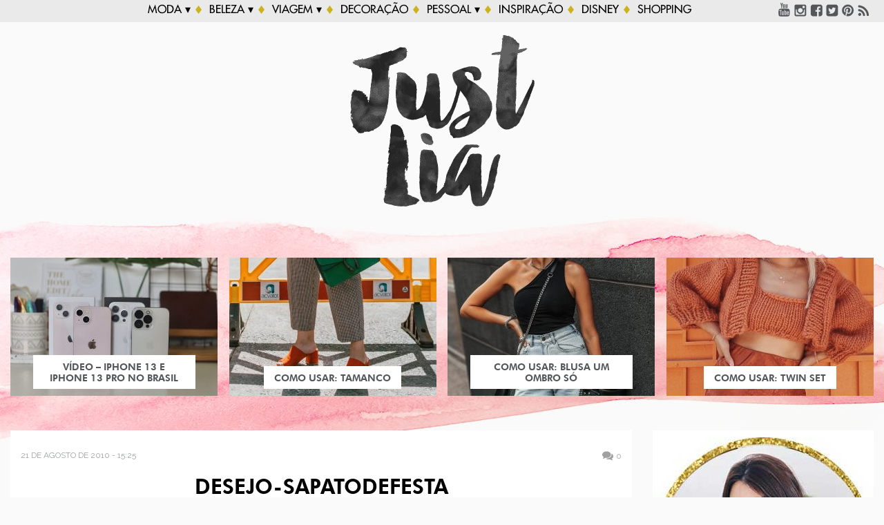

--- FILE ---
content_type: text/html; charset=UTF-8
request_url: https://www.justlia.com.br/2010/08/desejo-do-dia-sapatos-de-festa/desejo-sapatodefesta/
body_size: 13111
content:
<!DOCTYPE html><html lang="pt-br"><head><link data-optimized="2" rel="stylesheet" href="https://www.justlia.com.br/wp-content/litespeed/css/c24c1190cd4985efddb55bfe73c58db5.css?ver=540a2" /><meta http-equiv="Content-Type" content="text/html; charset=UTF-8" /><meta name="viewport" content="width=device-width" /><link rel="alternate" type="application/rss+xml" title="RSS 2.0" href="https://www.justlia.com.br/feed/" /><link rel="alternate" type="text/xml" title="RSS .92" href="https://www.justlia.com.br/feed/rss/" /><link rel="alternate" type="application/atom+xml" title="Atom 0.3" href="https://www.justlia.com.br/feed/atom/" /><link rel="pingback" href="https://www.justlia.com.br/xmlrpc.php" /><link rel="shortcut icon" type="image/x-icon" href="https://www.justlia.com.br/wp-content/themes/plicplac/favicon.ico" /><meta name='robots' content='index, follow, max-image-preview:large, max-snippet:-1, max-video-preview:-1' /><title>desejo-sapatodefesta - Just Lia | Por Lia Camargo</title><link rel="canonical" href="https://www.justlia.com.br/2010/08/desejo-do-dia-sapatos-de-festa/desejo-sapatodefesta/" /><meta property="og:locale" content="pt_BR" /><meta property="og:type" content="article" /><meta property="og:title" content="desejo-sapatodefesta - Just Lia | Por Lia Camargo" /><meta property="og:url" content="https://www.justlia.com.br/2010/08/desejo-do-dia-sapatos-de-festa/desejo-sapatodefesta/" /><meta property="og:site_name" content="Just Lia | Por Lia Camargo" /><meta property="og:image" content="https://www.justlia.com.br/2010/08/desejo-do-dia-sapatos-de-festa/desejo-sapatodefesta" /><meta property="og:image:width" content="600" /><meta property="og:image:height" content="450" /><meta property="og:image:type" content="image/jpeg" /> <script type="application/ld+json" class="yoast-schema-graph">{"@context":"https://schema.org","@graph":[{"@type":"WebPage","@id":"https://www.justlia.com.br/2010/08/desejo-do-dia-sapatos-de-festa/desejo-sapatodefesta/","url":"https://www.justlia.com.br/2010/08/desejo-do-dia-sapatos-de-festa/desejo-sapatodefesta/","name":"desejo-sapatodefesta - Just Lia | Por Lia Camargo","isPartOf":{"@id":"https://www.justlia.com.br/#website"},"primaryImageOfPage":{"@id":"https://www.justlia.com.br/2010/08/desejo-do-dia-sapatos-de-festa/desejo-sapatodefesta/#primaryimage"},"image":{"@id":"https://www.justlia.com.br/2010/08/desejo-do-dia-sapatos-de-festa/desejo-sapatodefesta/#primaryimage"},"thumbnailUrl":"https://www.justlia.com.br/wp-content/uploads/2010/08/desejo-sapatodefesta.jpg","datePublished":"2010-08-21T18:25:04+00:00","breadcrumb":{"@id":"https://www.justlia.com.br/2010/08/desejo-do-dia-sapatos-de-festa/desejo-sapatodefesta/#breadcrumb"},"inLanguage":"pt-BR","potentialAction":[{"@type":"ReadAction","target":["https://www.justlia.com.br/2010/08/desejo-do-dia-sapatos-de-festa/desejo-sapatodefesta/"]}]},{"@type":"ImageObject","inLanguage":"pt-BR","@id":"https://www.justlia.com.br/2010/08/desejo-do-dia-sapatos-de-festa/desejo-sapatodefesta/#primaryimage","url":"https://www.justlia.com.br/wp-content/uploads/2010/08/desejo-sapatodefesta.jpg","contentUrl":"https://www.justlia.com.br/wp-content/uploads/2010/08/desejo-sapatodefesta.jpg","width":"600","height":"450"},{"@type":"BreadcrumbList","@id":"https://www.justlia.com.br/2010/08/desejo-do-dia-sapatos-de-festa/desejo-sapatodefesta/#breadcrumb","itemListElement":[{"@type":"ListItem","position":1,"name":"Home","item":"https://www.justlia.com.br/"},{"@type":"ListItem","position":2,"name":"Desejo do dia: Sapatos de festa","item":"https://www.justlia.com.br/2010/08/desejo-do-dia-sapatos-de-festa/"},{"@type":"ListItem","position":3,"name":"desejo-sapatodefesta"}]},{"@type":"WebSite","@id":"https://www.justlia.com.br/#website","url":"https://www.justlia.com.br/","name":"Just Lia | Por Lia Camargo","description":"Dicas de moda, maquiagem, viagens, maternidade, celebridades, pets e estilo de vida.","publisher":{"@id":"https://www.justlia.com.br/#/schema/person/d6b3887b4808c8c9f679ca5b62769e47"},"potentialAction":[{"@type":"SearchAction","target":{"@type":"EntryPoint","urlTemplate":"https://www.justlia.com.br/?s={search_term_string}"},"query-input":{"@type":"PropertyValueSpecification","valueRequired":true,"valueName":"search_term_string"}}],"inLanguage":"pt-BR"},{"@type":["Person","Organization"],"@id":"https://www.justlia.com.br/#/schema/person/d6b3887b4808c8c9f679ca5b62769e47","name":"Lia","image":{"@type":"ImageObject","inLanguage":"pt-BR","@id":"https://www.justlia.com.br/#/schema/person/image/","url":"https://www.justlia.com.br/wp-content/uploads/2010/08/desejo-sapatodefesta.jpg","contentUrl":"https://www.justlia.com.br/wp-content/uploads/2010/08/desejo-sapatodefesta.jpg","width":"600","height":"450","caption":"Lia"},"logo":{"@id":"https://www.justlia.com.br/#/schema/person/image/"},"sameAs":["https://www.justlia.com.br"]}]}</script> <link rel="alternate" type="application/rss+xml" title="Feed de comentários para Just Lia | Por Lia Camargo &raquo; desejo-sapatodefesta" href="https://www.justlia.com.br/2010/08/desejo-do-dia-sapatos-de-festa/desejo-sapatodefesta/feed/" /> <script type="text/javascript" src="https://www.justlia.com.br/wp-includes/js/jquery/jquery.min.js" id="jquery-core-js"></script> <link rel="https://api.w.org/" href="https://www.justlia.com.br/wp-json/" /><link rel="alternate" title="JSON" type="application/json" href="https://www.justlia.com.br/wp-json/wp/v2/media/24782" /><link rel="EditURI" type="application/rsd+xml" title="RSD" href="https://www.justlia.com.br/xmlrpc.php?rsd" /><meta name="generator" content="WordPress 6.8.3" /><link rel='shortlink' href='https://www.justlia.com.br/?p=24782' /><link rel="alternate" title="oEmbed (JSON)" type="application/json+oembed" href="https://www.justlia.com.br/wp-json/oembed/1.0/embed?url=https%3A%2F%2Fwww.justlia.com.br%2F2010%2F08%2Fdesejo-do-dia-sapatos-de-festa%2Fdesejo-sapatodefesta%2F" /><link rel="alternate" title="oEmbed (XML)" type="text/xml+oembed" href="https://www.justlia.com.br/wp-json/oembed/1.0/embed?url=https%3A%2F%2Fwww.justlia.com.br%2F2010%2F08%2Fdesejo-do-dia-sapatos-de-festa%2Fdesejo-sapatodefesta%2F&#038;format=xml" /><meta name="onesignal" content="wordpress-plugin"/><meta property="fb:pages" content="354109742766" /> <script async src="https://www.googletagmanager.com/gtag/js?id=G-YGB1Z0H88V"></script> <script>window.dataLayer = window.dataLayer || [];
  function gtag(){dataLayer.push(arguments);}
  gtag('js', new Date());

  gtag('config', 'G-YGB1Z0H88V');</script> </head><body data-rsssl=1 class="attachment wp-singular attachment-template-default single single-attachment postid-24782 attachmentid-24782 attachment-jpeg wp-theme-plicplac attachment-desejo-sapatodefesta"><noscript><img src="https://d5nxst8fruw4z.cloudfront.net/atrk.gif?account=TZcxk1agMW00Ml" style="display:none" height="1" width="1" alt="" /></noscript> <script>(function(i,s,o,g,r,a,m){i['GoogleAnalyticsObject']=r;i[r]=i[r]||function(){
  (i[r].q=i[r].q||[]).push(arguments)},i[r].l=1*new Date();a=s.createElement(o),
  m=s.getElementsByTagName(o)[0];a.async=1;a.src=g;m.parentNode.insertBefore(a,m)
  })(window,document,'script','//www.google-analytics.com/analytics.js','ga');

  ga('create', 'UA-351624-5', 'auto');
  ga('send', 'pageview');</script> <div id="fb-root"></div><div id="menu"><div id="menu-conteudo"><div id="menu-botao">Menu</div>
<a id="menu-logo" href="https://www.justlia.com.br/">Just Lia</a><ul id="menu-itens"><li id="menu-item-130581" class="menu-item menu-item-type-taxonomy menu-item-object-category menu-item-has-children menu-item-130581"><a href="https://www.justlia.com.br/Geral/estilo/">Moda ▾</a><ul class="sub-menu"><li id="menu-item-138663" class="menu-item menu-item-type-taxonomy menu-item-object-post_tag menu-item-138663"><a href="https://www.justlia.com.br/tag/look-do-dia/">look do dia</a></li><li id="menu-item-130725" class="menu-item menu-item-type-custom menu-item-object-custom menu-item-130725"><a href="https://www.justlia.com.br/como-usar/">como usar</a></li><li id="menu-item-141458" class="menu-item menu-item-type-custom menu-item-object-custom menu-item-141458"><a href="https://www.justlia.com.br/estilo/">estilo das famosas</a></li><li id="menu-item-144022" class="menu-item menu-item-type-taxonomy menu-item-object-post_tag menu-item-144022"><a href="https://www.justlia.com.br/tag/4-jeitos-de-usar/">4 jeitos de usar</a></li></ul></li><li id="menu-item-130577" class="menu-item menu-item-type-taxonomy menu-item-object-category menu-item-has-children menu-item-130577"><a href="https://www.justlia.com.br/Geral/beleza/">Beleza ▾</a><ul class="sub-menu"><li id="menu-item-138659" class="menu-item menu-item-type-taxonomy menu-item-object-post_tag menu-item-138659"><a href="https://www.justlia.com.br/tag/maquiagem/">maquiagem</a></li><li id="menu-item-138658" class="menu-item menu-item-type-taxonomy menu-item-object-post_tag menu-item-138658"><a href="https://www.justlia.com.br/tag/cabelo/">cabelo</a></li><li id="menu-item-138662" class="menu-item menu-item-type-taxonomy menu-item-object-post_tag menu-item-138662"><a href="https://www.justlia.com.br/tag/pele/">pele</a></li><li id="menu-item-145484" class="menu-item menu-item-type-taxonomy menu-item-object-post_tag menu-item-145484"><a href="https://www.justlia.com.br/tag/perfume/">perfume</a></li></ul></li><li id="menu-item-132865" class="menu-item menu-item-type-custom menu-item-object-custom menu-item-has-children menu-item-132865"><a href="https://www.justlia.com.br/tag/viagem/">Viagem ▾</a><ul class="sub-menu"><li id="menu-item-138669" class="menu-item menu-item-type-taxonomy menu-item-object-post_tag menu-item-138669"><a href="https://www.justlia.com.br/tag/sao-paulo/">são paulo</a></li><li id="menu-item-138670" class="menu-item menu-item-type-taxonomy menu-item-object-post_tag menu-item-138670"><a href="https://www.justlia.com.br/tag/estados-unidos/">estados unidos</a></li><li id="menu-item-138710" class="menu-item menu-item-type-taxonomy menu-item-object-post_tag menu-item-138710"><a href="https://www.justlia.com.br/tag/europa/">europa</a></li><li id="menu-item-138671" class="menu-item menu-item-type-taxonomy menu-item-object-post_tag menu-item-138671"><a href="https://www.justlia.com.br/tag/japao/">japão</a></li><li id="menu-item-152718" class="menu-item menu-item-type-taxonomy menu-item-object-post_tag menu-item-152718"><a href="https://www.justlia.com.br/tag/oriente-medio/">oriente médio</a></li><li id="menu-item-138817" class="menu-item menu-item-type-taxonomy menu-item-object-post_tag menu-item-138817"><a href="https://www.justlia.com.br/tag/mexico/">méxico</a></li><li id="menu-item-138757" class="menu-item menu-item-type-custom menu-item-object-custom menu-item-138757"><a href="https://www.justlia.com.br/tag/brasil+viagem/">brasil</a></li></ul></li><li id="menu-item-72652" class="menu-item menu-item-type-custom menu-item-object-custom menu-item-72652"><a href="https://www.justlia.com.br/tag/decoracao/">Decoração</a></li><li id="menu-item-138668" class="menu-item menu-item-type-taxonomy menu-item-object-category menu-item-has-children menu-item-138668"><a href="https://www.justlia.com.br/Geral/pessoal/">Pessoal ▾</a><ul class="sub-menu"><li id="menu-item-130579" class="menu-item menu-item-type-taxonomy menu-item-object-post_tag menu-item-130579"><a href="https://www.justlia.com.br/tag/gravidez/">Gravidez</a></li><li id="menu-item-138665" class="menu-item menu-item-type-taxonomy menu-item-object-post_tag menu-item-138665"><a href="https://www.justlia.com.br/tag/maternidade/">Maternidade</a></li><li id="menu-item-142102" class="menu-item menu-item-type-taxonomy menu-item-object-post_tag menu-item-142102"><a href="https://www.justlia.com.br/tag/receita/">Receitas</a></li></ul></li><li id="menu-item-138666" class="menu-item menu-item-type-taxonomy menu-item-object-post_tag menu-item-138666"><a href="https://www.justlia.com.br/tag/inspiracao/">inspiração</a></li><li id="menu-item-138667" class="menu-item menu-item-type-taxonomy menu-item-object-post_tag menu-item-138667"><a href="https://www.justlia.com.br/tag/disney/">Disney</a></li><li id="menu-item-154639" class="menu-item menu-item-type-custom menu-item-object-custom menu-item-154639"><a href="https://www.amazon.com.br/shop/liacamargo">Shopping</a></li></ul><ul id="menu-redes"><li><a id="menu-redes-youtube" href="https://www.youtube.com/user/justliatv?sub_confirmation=1" target="_blank">YouTube</a></li><li><a id="menu-redes-instagram" href="http://instagram.com/liacamargo/" target="_blank">Instagram</a></li><li><a id="menu-redes-facebook" href="https://www.facebook.com/justlia.com.br/" target="_blank">Facebook</a></li><li><a id="menu-redes-twitter" href="http://twitter.com/liacamargo/" target="_blank">Twitter</a></li><li><a id="menu-redes-pinterest" href="https://br.pinterest.com/liacamargo/" target="_blank">Pinterest</a></li><li><a id="menu-redes-rss" href="http://feeds.feedburner.com/justlia/" target="_blank">RSS</a></li></ul></div></div><div id="header"><div id="header-logo"><h1><a href="https://www.justlia.com.br/"><img data-lazyloaded="1" src="[data-uri]" data-src="https://www.justlia.com.br/wp-content/themes/plicplac/imagens/logo.png" /><noscript><img src="https://www.justlia.com.br/wp-content/themes/plicplac/imagens/logo.png" /></noscript></a></h1></div></div><div id="destaque"><div id="destaque-itens"><div class="destaque-item"><a class="destaque-item-ancora" href="https://www.justlia.com.br/2021/11/video-iphone-13-e-iphone-13-pro-no-brasil/"><div class="destaque-item-imagem"><img data-lazyloaded="1" src="[data-uri]" data-src="https://www.justlia.com.br/wp-content/uploads/2021/11/7EEE3BDD-9C58-4802-B827-B0FFFD3C346C-300x200.jpeg" width="300" height="200" alt="Vídeo &#8211; iPhone 13 e iPhone 13 Pro no Brasil" /><noscript><img src="https://www.justlia.com.br/wp-content/uploads/2021/11/7EEE3BDD-9C58-4802-B827-B0FFFD3C346C-300x200.jpeg" width="300" height="200" alt="Vídeo &#8211; iPhone 13 e iPhone 13 Pro no Brasil" /></noscript></div><div class="destaque-item-info"><div class="destaque-item-titulo"><span>Vídeo &#8211; iPhone 13 e iPhone 13 Pro no Brasil</span></div></div></a></div><div class="destaque-item"><a class="destaque-item-ancora" href="https://www.justlia.com.br/2021/11/como-usar-tamanco/"><div class="destaque-item-imagem"><img data-lazyloaded="1" src="[data-uri]" data-src="https://www.justlia.com.br/wp-content/uploads/2021/10/como-usar-tamanco-0-300x200.jpg" width="300" height="200" alt="Como usar: Tamanco" /><noscript><img src="https://www.justlia.com.br/wp-content/uploads/2021/10/como-usar-tamanco-0-300x200.jpg" width="300" height="200" alt="Como usar: Tamanco" /></noscript></div><div class="destaque-item-info"><div class="destaque-item-titulo"><span>Como usar: Tamanco</span></div></div></a></div><div class="destaque-item"><a class="destaque-item-ancora" href="https://www.justlia.com.br/2021/10/como-usar-blusa-um-ombro-so/"><div class="destaque-item-imagem"><img data-lazyloaded="1" src="[data-uri]" data-src="https://www.justlia.com.br/wp-content/uploads/2021/10/como-usar-blusa-um-ombro-so-0-300x200.jpg" width="300" height="200" alt="Como usar: Blusa um ombro só" /><noscript><img src="https://www.justlia.com.br/wp-content/uploads/2021/10/como-usar-blusa-um-ombro-so-0-300x200.jpg" width="300" height="200" alt="Como usar: Blusa um ombro só" /></noscript></div><div class="destaque-item-info"><div class="destaque-item-titulo"><span>Como usar: Blusa um ombro só</span></div></div></a></div><div class="destaque-item"><a class="destaque-item-ancora" href="https://www.justlia.com.br/2021/10/como-usar-twin-set/"><div class="destaque-item-imagem"><img data-lazyloaded="1" src="[data-uri]" data-src="https://www.justlia.com.br/wp-content/uploads/2021/09/como-usar-twin-set-0-300x200.jpg" width="300" height="200" alt="Como usar: Twin set" /><noscript><img src="https://www.justlia.com.br/wp-content/uploads/2021/09/como-usar-twin-set-0-300x200.jpg" width="300" height="200" alt="Como usar: Twin set" /></noscript></div><div class="destaque-item-info"><div class="destaque-item-titulo"><span>Como usar: Twin set</span></div></div></a></div></div></div><div id="pagina"><div id="pagina-conteudo"><div id="pagina-breadcrumbs"><span><span><a href="https://www.justlia.com.br/">Home</a></span> » <span><a href="https://www.justlia.com.br/2010/08/desejo-do-dia-sapatos-de-festa/">Desejo do dia: Sapatos de festa</a></span> » <span class="breadcrumb_last" aria-current="page">desejo-sapatodefesta</span></span></div><div id="conteudo"><div id="conteudo-post-geral_24782" class="conteudo-post-geral"><div class="conteudo-post"><div class="conteudo-post-topo"><div class="conteudo-post-data">21 de agosto de 2010 - 15:25</div><div class="conteudo-post-comente"><a href="https://www.justlia.com.br/2010/08/desejo-do-dia-sapatos-de-festa/desejo-sapatodefesta/#respond">0</a></div></div><div class="conteudo-post-categoria"></div><div class="conteudo-post-titulo"><h1><a href="https://www.justlia.com.br/2010/08/desejo-do-dia-sapatos-de-festa/desejo-sapatodefesta/" rel="bookmark" title="desejo-sapatodefesta">desejo-sapatodefesta</a></h1></div><div class="conteudo-post-texto"><input class="jpibfi" type="hidden"><p class="attachment"><a href='https://www.justlia.com.br/wp-content/uploads/2010/08/desejo-sapatodefesta.jpg'><img data-lazyloaded="1" src="[data-uri]" decoding="async" width="300" height="225" data-src="https://www.justlia.com.br/wp-content/uploads/2010/08/desejo-sapatodefesta-300x225.jpg" class="attachment-medium size-medium" alt="" data-srcset="https://www.justlia.com.br/wp-content/uploads/2010/08/desejo-sapatodefesta-300x225.jpg 300w, https://www.justlia.com.br/wp-content/uploads/2010/08/desejo-sapatodefesta.jpg 600w" data-sizes="(max-width: 300px) 100vw, 300px" data-jpibfi-post-excerpt="" data-jpibfi-post-url="https://www.justlia.com.br/2010/08/desejo-do-dia-sapatos-de-festa/desejo-sapatodefesta/" data-jpibfi-post-title="desejo-sapatodefesta" data-jpibfi-src="https://www.justlia.com.br/wp-content/uploads/2010/08/desejo-sapatodefesta-300x225.jpg" ><noscript><img decoding="async" width="300" height="225" src="https://www.justlia.com.br/wp-content/uploads/2010/08/desejo-sapatodefesta-300x225.jpg" class="attachment-medium size-medium" alt="" srcset="https://www.justlia.com.br/wp-content/uploads/2010/08/desejo-sapatodefesta-300x225.jpg 300w, https://www.justlia.com.br/wp-content/uploads/2010/08/desejo-sapatodefesta.jpg 600w" sizes="(max-width: 300px) 100vw, 300px" data-jpibfi-post-excerpt="" data-jpibfi-post-url="https://www.justlia.com.br/2010/08/desejo-do-dia-sapatos-de-festa/desejo-sapatodefesta/" data-jpibfi-post-title="desejo-sapatodefesta" data-jpibfi-src="https://www.justlia.com.br/wp-content/uploads/2010/08/desejo-sapatodefesta-300x225.jpg" ></noscript></a></p></div><div class="conteudo-post-info"><div class="conteudo-post-info-conteudo"><div class="conteudo-post-autor"><span><a href="https://www.justlia.com.br" title="Visitar o site de Lia" rel="author external">Lia</a></span></div><div class="conteudo-post-comentarios"><a href="https://www.justlia.com.br/2010/08/desejo-do-dia-sapatos-de-festa/desejo-sapatodefesta/#respond"><span>0</span> Comentários</a></div><ul class="conteudo-post-compartilhe"><li><div class="fb-like" data-href="https://www.justlia.com.br/2010/08/desejo-do-dia-sapatos-de-festa/desejo-sapatodefesta/" data-layout="button_count" data-action="like" data-show-faces="false"></div></li><li><a href="https://twitter.com/share" class="twitter-share-button" data-url="https://www.justlia.com.br/2010/08/desejo-do-dia-sapatos-de-festa/desejo-sapatodefesta/" data-text="desejo-sapatodefesta" data-via="liacamargo" data-lang="pt">Tweetar</a></li><li><a class="tumblr-share-button" href="https://www.justlia.com.br/2010/08/desejo-do-dia-sapatos-de-festa/desejo-sapatodefesta/" data-href="https://www.justlia.com.br/2010/08/desejo-do-dia-sapatos-de-festa/desejo-sapatodefesta/"></a></li><li><a href="http://www.pinterest.com/pin/create/button/?url=https%3A%2F%2Fwww.justlia.com.br%2F2010%2F08%2Fdesejo-do-dia-sapatos-de-festa%2Fdesejo-sapatodefesta%2F&amp;media=https://www.justlia.com.br/wp-content/uploads/2010/08/desejo-sapatodefesta.jpg&amp;description=desejo-sapatodefesta" data-pin-do="buttonPin" data-pin-config="beside"><img data-lazyloaded="1" src="[data-uri]" data-src="//assets.pinterest.com/images/pidgets/pin_it_button.png" alt="Pinterest" /><noscript><img src="//assets.pinterest.com/images/pidgets/pin_it_button.png" alt="Pinterest" /></noscript></a></li></ul></div><div class="conteudo-post-autor-foto"><img data-lazyloaded="1" src="[data-uri]" alt='' data-src='https://secure.gravatar.com/avatar/bab70480e0e88e03a59b8d1d58f5dc1bc66a128fd60b45c3b77d9c06d19b44ad?s=76&#038;d=mm&#038;r=g' data-srcset='https://secure.gravatar.com/avatar/bab70480e0e88e03a59b8d1d58f5dc1bc66a128fd60b45c3b77d9c06d19b44ad?s=152&#038;d=mm&#038;r=g 2x' class='avatar avatar-76 photo' height='76' width='76' decoding='async'/><noscript><img alt='' src='https://secure.gravatar.com/avatar/bab70480e0e88e03a59b8d1d58f5dc1bc66a128fd60b45c3b77d9c06d19b44ad?s=76&#038;d=mm&#038;r=g' srcset='https://secure.gravatar.com/avatar/bab70480e0e88e03a59b8d1d58f5dc1bc66a128fd60b45c3b77d9c06d19b44ad?s=152&#038;d=mm&#038;r=g 2x' class='avatar avatar-76 photo' height='76' width='76' decoding='async'/></noscript></div></div><div class="conteudo-post-tags"><div class="conteudo-post-tags-titulo">...Navegue pelas tags...</div><div class="conteudo-post-tags-conteudo"></div></div><div class="conteudo-post-relacionado"><div class='yarpp yarpp-related yarpp-related-website yarpp-related-none yarpp-template-yarpp-template-thumbnails'></div></div><div id="comments"><div id="comentar-titulo">...Comentarios...</div><div id="comentar-facebook"><div id="comentar-facebook-conteudo"><div class="fb-comments" data-href="https://www.justlia.com.br/2010/08/desejo-do-dia-sapatos-de-festa/desejo-sapatodefesta/" data-num-posts="15" data-width="100%"></div></div></div><div id="responder-titulo"><span>0</span> Comentários</div><div id="respond"><div id="responder-conteudo"><div class="cancel-comment-reply"><a rel="nofollow" id="cancel-comment-reply-link" href="/2010/08/desejo-do-dia-sapatos-de-festa/desejo-sapatodefesta/#respond" style="display:none;">Cancelar comentário</a></div><form action="https://www.justlia.com.br/wp-comments-post.php" method="post" id="commentform"><div class="responder-campo-nome"><input type="text" class="responder-campo" tabindex="1" value="" id="author" name="author" placeholder="Nome" /></div><div class="responder-campo-email"><input type="text" class="responder-campo" tabindex="2" value="" id="email" name="email" placeholder="Email" /></div><div class="responder-campo-site"><input type="text" class="responder-campo" tabindex="3" value="" id="url" name="url" placeholder="Blog" /></div><div class="responder-campo-comentario"><textarea class="responder-campo" name="comment" id="comment" cols="30" rows="5" tabindex="4" placeholder="Comentário"></textarea></div><input type='hidden' name='comment_post_ID' value='24782' id='comment_post_ID' />
<input type='hidden' name='comment_parent' id='comment_parent' value='0' /><p style="display: none;"><input type="hidden" id="akismet_comment_nonce" name="akismet_comment_nonce" value="009c545fe6" /></p><p style="display: none !important;" class="akismet-fields-container" data-prefix="ak_"><label>&#916;<textarea name="ak_hp_textarea" cols="45" rows="8" maxlength="100"></textarea></label><input type="hidden" id="ak_js_1" name="ak_js" value="38"/></p>
<input type="submit" name="submit" id="submit" tabindex="5" value="Enviar" /><div class="responder-aviso">Para usar avatar, cadastre-se com seu email em <a href="http://pt.gravatar.com/" target="_blank">gravatar.com</a></div></form></div></div></div></div></div></div><div id="sidebar"><div id="sidebar-conteudo"><div id="sidebar-perfil" class="sidebar-item"><div class="sidebar-conteudo"><div class="textwidget"><p><a href="https://www.justlia.com.br/lia-camargo/"><img data-lazyloaded="1" src="[data-uri]" decoding="async" class="alignnone size-full wp-image-153917" data-src="https://www.justlia.com.br/wp-content/uploads/2020/10/editora.jpg" alt="" width="319" height="319" data-srcset="https://www.justlia.com.br/wp-content/uploads/2020/10/editora.jpg 319w, https://www.justlia.com.br/wp-content/uploads/2020/10/editora-160x160.jpg 160w" data-sizes="(max-width: 319px) 100vw, 319px" /><noscript><img decoding="async" class="alignnone size-full wp-image-153917" src="https://www.justlia.com.br/wp-content/uploads/2020/10/editora.jpg" alt="" width="319" height="319" srcset="https://www.justlia.com.br/wp-content/uploads/2020/10/editora.jpg 319w, https://www.justlia.com.br/wp-content/uploads/2020/10/editora-160x160.jpg 160w" sizes="(max-width: 319px) 100vw, 319px" /></noscript></a></p><div id="perfil-nome">lia camargo</div><div id="perfil-texto">Designer por formação e blogueira desde 2000. Aqui no blog falo sobre moda, beleza e estilo de vida!</div></div></div></div><div id="sidebar-anuncie" class="sidebar-item"><div class="sidebar-conteudo">
<a href="https://www.justlia.com.br/contato/">Anuncie no just Lia</a></div></div><div id="sidebar-busca" class="sidebar-item"><div class="sidebar-titulo">...Pesquisar...</div><div class="sidebar-conteudo"><form id="sidebar-busca-form" name="searchform" method="get" action="https://www.justlia.com.br">
<input type="text" class="busca-form-campo" name="s" size="24" value="" />
<input type="submit" class="busca-form-botao" name="submit" value="" /></form></div></div><div class="sidebar-publicidade"></div><div id="sidebar-mais_acessados" class="sidebar-item"><div class="sidebar-titulo">...Posts mais Acessados...</div><ul class="sidebar-conteudo"><li id="sidebar-mais_acessados-item_1"><a class="sidebar-mais_acessados-item" href="https://www.justlia.com.br/2019/11/the-creme-shop-x-hello-kitty/"><div class="sidebar-mais_acessados-imagem"><img data-lazyloaded="1" src="[data-uri]" data-src="https://www.justlia.com.br/wp-content/uploads/2019/10/hello-kitty-creme-shop-001-320x210.jpg" width="320" height="210" alt="The Crème Shop x Hello Kitty" /><noscript><img src="https://www.justlia.com.br/wp-content/uploads/2019/10/hello-kitty-creme-shop-001-320x210.jpg" width="320" height="210" alt="The Crème Shop x Hello Kitty" /></noscript></div><div class="sidebar-mais_acessados-titulo">The Crème Shop x Hello Kitty</div><div class="sidebar-mais_acessados-numero">1</div></a></li><li id="sidebar-mais_acessados-item_2"><a class="sidebar-mais_acessados-item" href="https://www.justlia.com.br/2012/01/o-que-eles-pensam-sobre-marquinha-de-biquini/"><div class="sidebar-mais_acessados-imagem"><img data-lazyloaded="1" src="[data-uri]" data-src="https://www.justlia.com.br/wp-content/uploads/2012/01/biquini-tomara-que-caia-2-1-155x105.jpg" width="155" height="105" alt="O que eles pensam sobre Marquinha de Biquíni" /><noscript><img src="https://www.justlia.com.br/wp-content/uploads/2012/01/biquini-tomara-que-caia-2-1-155x105.jpg" width="155" height="105" alt="O que eles pensam sobre Marquinha de Biquíni" /></noscript></div><div class="sidebar-mais_acessados-titulo">O que eles pensam sobre Marquinha de Biquíni</div><div class="sidebar-mais_acessados-numero">2</div></a></li><li id="sidebar-mais_acessados-item_3"><a class="sidebar-mais_acessados-item" href="https://www.justlia.com.br/2017/03/personagens-disney-e-amigos-em-estilo-chibi/"><div class="sidebar-mais_acessados-imagem"><img data-lazyloaded="1" src="[data-uri]" data-src="https://www.justlia.com.br/wp-content/uploads/2017/01/disney-ilustracao-personagenschibi-amigos-destaque-155x105.jpg" width="155" height="105" alt="Personagens Disney e amigos em estilo chibi" /><noscript><img src="https://www.justlia.com.br/wp-content/uploads/2017/01/disney-ilustracao-personagenschibi-amigos-destaque-155x105.jpg" width="155" height="105" alt="Personagens Disney e amigos em estilo chibi" /></noscript></div><div class="sidebar-mais_acessados-titulo">Personagens Disney e amigos em estilo chibi</div><div class="sidebar-mais_acessados-numero">3</div></a></li><li id="sidebar-mais_acessados-item_4"><a class="sidebar-mais_acessados-item" href="https://www.justlia.com.br/2016/07/moda-para-mulheres-acima-dos-50-anos/"><div class="sidebar-mais_acessados-imagem"><img data-lazyloaded="1" src="[data-uri]" data-src="https://www.justlia.com.br/wp-content/uploads/2016/07/moda-mulheres-50-anos-155x105.jpg" width="155" height="105" alt="Moda para mulheres acima dos 50 anos" /><noscript><img src="https://www.justlia.com.br/wp-content/uploads/2016/07/moda-mulheres-50-anos-155x105.jpg" width="155" height="105" alt="Moda para mulheres acima dos 50 anos" /></noscript></div><div class="sidebar-mais_acessados-titulo">Moda para mulheres acima dos 50 anos</div><div class="sidebar-mais_acessados-numero">4</div></a></li><li id="sidebar-mais_acessados-item_5"><a class="sidebar-mais_acessados-item" href="https://www.justlia.com.br/2013/06/as-atrizes-de-game-of-thrones/"><div class="sidebar-mais_acessados-imagem"><img data-lazyloaded="1" src="[data-uri]" data-src="https://www.justlia.com.br/wp-content/uploads/2013/06/atrizdegameofthrones-destaque-155x105.jpg" width="155" height="105" alt="As atrizes de Game Of Thrones" /><noscript><img src="https://www.justlia.com.br/wp-content/uploads/2013/06/atrizdegameofthrones-destaque-155x105.jpg" width="155" height="105" alt="As atrizes de Game Of Thrones" /></noscript></div><div class="sidebar-mais_acessados-titulo">As atrizes de Game Of Thrones</div><div class="sidebar-mais_acessados-numero">5</div></a></li></ul></div><div id="sidebar-shopping" class="sidebar-item"><div class="sidebar-titulo">...Itens Desejo...</div><div class="sidebar-conteudo"><ul class="cycle-slideshow" data-cycle-fx="scrollHorz" data-cycle-timeout="7000" data-cycle-slides="> li" data-cycle-loader="wait" data-cycle-log="false" data-cycle-caption="#sidebar-shopping-titulo" data-cycle-caption-template="{{cycleTitle}}" data-cycle-prev="#sidebar-shopping-anterior" data-cycle-next="#sidebar-shopping-proximo"><li data-cycle-title="Robô aspirador &#8211; ILife"><a class="sidebar-shopping-item" href="https://www.amazon.com.br/gp/product/B06WRWZ9BH/ref=as_li_qf_asin_il_tl?ie=UTF8&tag=liacamargo09-20&creative=9325&linkCode=as2&creativeASIN=B06WRWZ9BH&linkId=78417292f348290b9ce1b1bbb1ba168f" target="_blank"><div class="sidebar-shopping-item-imagem"><img data-lazyloaded="1" src="[data-uri]" data-src="https://www.justlia.com.br/wp-content/uploads/2020/07/shop002.jpg" width="315" height="315" /><noscript><img src="https://www.justlia.com.br/wp-content/uploads/2020/07/shop002.jpg" width="315" height="315" /></noscript></div></a></li><li data-cycle-title="Robô aspirador &#8211; Multilaser"><a class="sidebar-shopping-item" href="https://www.amazon.com.br/gp/product/B07MTHP5SF/ref=as_li_qf_asin_il_tl?ie=UTF8&tag=liacamargo09-20&creative=9325&linkCode=as2&creativeASIN=B07MTHP5SF&linkId=c5cc62c2371d5a21444fccc4d3599564" target="_blank"><div class="sidebar-shopping-item-imagem"><img data-lazyloaded="1" src="[data-uri]" data-src="https://www.justlia.com.br/wp-content/uploads/2020/07/shop001.jpg" width="315" height="315" /><noscript><img src="https://www.justlia.com.br/wp-content/uploads/2020/07/shop001.jpg" width="315" height="315" /></noscript></div></a></li><li data-cycle-title="Dobble &#8211; Galápagos"><a class="sidebar-shopping-item" href="https://www.amazon.com.br/dp/B0779LYFW4/ref=as_sl_pc_qf_sp_asin_til?tag=liacamargo09-20&linkCode=w00&linkId=f78567359c4ee0236abfa02f997b7698&creativeASIN=B0779LYFW4" target="_blank"><div class="sidebar-shopping-item-imagem"><img data-lazyloaded="1" src="[data-uri]" data-src="https://www.justlia.com.br/wp-content/uploads/2019/10/shop-amazon-004.jpg" width="315" height="315" /><noscript><img src="https://www.justlia.com.br/wp-content/uploads/2019/10/shop-amazon-004.jpg" width="315" height="315" /></noscript></div></a></li><li data-cycle-title="Munchkin &#8211; Galápagos"><a class="sidebar-shopping-item" href="https://www.amazon.com.br/gp/product/B078PSP9TJ/ref=as_li_qf_asin_il_tl?ie=UTF8&tag=liacamargo09-20&creative=9325&linkCode=as2&creativeASIN=B078PSP9TJ&linkId=60d5ad6f4720e49e310cc4afe5006f13" target="_blank"><div class="sidebar-shopping-item-imagem"><img data-lazyloaded="1" src="[data-uri]" data-src="https://www.justlia.com.br/wp-content/uploads/2019/10/shop-amazon-005.jpg" width="315" height="315" /><noscript><img src="https://www.justlia.com.br/wp-content/uploads/2019/10/shop-amazon-005.jpg" width="315" height="315" /></noscript></div></a></li><li data-cycle-title="Concept &#8211; Galápagos"><a class="sidebar-shopping-item" href="https://www.amazon.com.br/gp/product/B07CK1PMRT/ref=as_li_qf_asin_il_tl?ie=UTF8&tag=liacamargo09-20&creative=9325&linkCode=as2&creativeASIN=B07CK1PMRT&linkId=536cf5e0b8155664928182da57e33212" target="_blank"><div class="sidebar-shopping-item-imagem"><img data-lazyloaded="1" src="[data-uri]" data-src="https://www.justlia.com.br/wp-content/uploads/2019/10/shop-amazon-003.jpg" width="315" height="315" /><noscript><img src="https://www.justlia.com.br/wp-content/uploads/2019/10/shop-amazon-003.jpg" width="315" height="315" /></noscript></div></a></li><li data-cycle-title="Dixit &#8211; Galápagos"><a class="sidebar-shopping-item" href="https://www.amazon.com.br/gp/product/B07CLHRLPW/ref=as_li_qf_asin_il_tl?ie=UTF8&tag=liacamargo09-20&creative=9325&linkCode=as2&creativeASIN=B07CLHRLPW&linkId=332db09a19c3f40e53b1487e380c7e20" target="_blank"><div class="sidebar-shopping-item-imagem"><img data-lazyloaded="1" src="[data-uri]" data-src="https://www.justlia.com.br/wp-content/uploads/2019/10/shop-amazon-002.jpg" width="315" height="315" /><noscript><img src="https://www.justlia.com.br/wp-content/uploads/2019/10/shop-amazon-002.jpg" width="315" height="315" /></noscript></div></a></li><li data-cycle-title="Depilador &#8211; Philips"><a class="sidebar-shopping-item" href="https://www.amazon.com.br/gp/product/B07GHN55M8/ref=as_li_qf_asin_il_tl?ie=UTF8&tag=liacamargo09-20&creative=9325&linkCode=as2&creativeASIN=B07GHN55M8&linkId=a3d2f206b2ffa432c0d9bceedbd645b6" target="_blank"><div class="sidebar-shopping-item-imagem"><img data-lazyloaded="1" src="[data-uri]" data-src="https://www.justlia.com.br/wp-content/uploads/2019/10/shop-polishop-002.jpg" width="315" height="315" /><noscript><img src="https://www.justlia.com.br/wp-content/uploads/2019/10/shop-polishop-002.jpg" width="315" height="315" /></noscript></div></a></li><li data-cycle-title="Escova rotativa &#8211; Conair"><a class="sidebar-shopping-item" href="https://www.amazon.com.br/gp/product/B089B6FQXC/ref=as_li_qf_asin_il_tl?ie=UTF8&tag=liacamargo09-20&creative=9325&linkCode=as2&creativeASIN=B089B6FQXC&linkId=fe49bfe4f9adf606fabea1ee8e5e551e" target="_blank"><div class="sidebar-shopping-item-imagem"><img data-lazyloaded="1" src="[data-uri]" data-src="https://www.justlia.com.br/wp-content/uploads/2019/10/shop-polishop-001.jpg" width="315" height="315" /><noscript><img src="https://www.justlia.com.br/wp-content/uploads/2019/10/shop-polishop-001.jpg" width="315" height="315" /></noscript></div></a></li><li data-cycle-title="Meu livro"><a class="sidebar-shopping-item" href="https://www.amazon.com.br/gp/product/8501107646/ref=as_li_qf_asin_il_tl?ie=UTF8&tag=liacamargo09-20&creative=9325&linkCode=as2&creativeASIN=8501107646&linkId=02054f554cd61fd7c0a0a1aab6987141" target="_blank"><div class="sidebar-shopping-item-imagem"><img data-lazyloaded="1" src="[data-uri]" data-src="https://www.justlia.com.br/wp-content/uploads/2016/11/shop-saraiva-004.jpg" width="315" height="315" /><noscript><img src="https://www.justlia.com.br/wp-content/uploads/2016/11/shop-saraiva-004.jpg" width="315" height="315" /></noscript></div></a></li></ul><div id="sidebar-shopping-anterior"></div><div id="sidebar-shopping-proximo"></div></div><div id="sidebar-shopping-titulo"></div></div><div class="sidebar-publicidade"><a href="https://br.infinite.sx/" target="_blank"><img data-lazyloaded="1" src="[data-uri]" width="300" height="250" data-src="https://www.justlia.com.br/wp-content/uploads/2017/07/bn_infinite.gif" class="image wp-image-147698  attachment-full size-full" alt="" style="max-width: 100%; height: auto;" decoding="async" /><noscript><img width="300" height="250" src="https://www.justlia.com.br/wp-content/uploads/2017/07/bn_infinite.gif" class="image wp-image-147698  attachment-full size-full" alt="" style="max-width: 100%; height: auto;" decoding="async" /></noscript></a><div class="textwidget"></div>
<a href="https://www.amazon.com.br/gp/product/8501107646/ref=as_li_qf_asin_il_tl?ie=UTF8&#038;tag=liacamargo09-20&#038;creative=9325&#038;linkCode=as2&#038;creativeASIN=8501107646&#038;linkId=02054f554cd61fd7c0a0a1aab6987141" rel="httpliaiolivro-lia-e-me" target="_blank"><img data-lazyloaded="1" src="[data-uri]" width="300" height="432" data-src="https://www.justlia.com.br/wp-content/uploads/2017/06/livro-lia-e-mel.jpg" class="image wp-image-146991  attachment-full size-full" alt="" style="max-width: 100%; height: auto;" decoding="async" /><noscript><img width="300" height="432" src="https://www.justlia.com.br/wp-content/uploads/2017/06/livro-lia-e-mel.jpg" class="image wp-image-146991  attachment-full size-full" alt="" style="max-width: 100%; height: auto;" decoding="async" /></noscript></a></div><div id="sidebar-blogs_amigos" class="sidebar-item"><div class="sidebar-titulo">...Blogs Amigos...</div><ul class="sidebar-conteudo"><li><a href="http://www.futilish.com/" title="Futilish" target="_blank"><img data-lazyloaded="1" src="[data-uri]" data-src="https://www.justlia.com.br/wp-content/uploads/2014/08/futilish.gif" alt="Futilish" title="Futilish" /><noscript><img src="https://www.justlia.com.br/wp-content/uploads/2014/08/futilish.gif" alt="Futilish" title="Futilish" /></noscript></a></li><li><a href="http://www.hellololla.com/" title="Hello Lolla" target="_blank"><img data-lazyloaded="1" src="[data-uri]" data-src="https://justlia.com.br/wp-content/themes/jl2014/imagens/blogs-amigos/hellololla.gif" alt="Hello Lolla" title="Hello Lolla" /><noscript><img src="https://justlia.com.br/wp-content/themes/jl2014/imagens/blogs-amigos/hellololla.gif" alt="Hello Lolla" title="Hello Lolla" /></noscript></a></li><li><a href="http://www.makeupatelier.com.br/" title="Makeup Atelier" target="_blank"><img data-lazyloaded="1" src="[data-uri]" data-src="https://justlia.com.br/wp-content/themes/jl2014/imagens/blogs-amigos/makeupatelier.gif" alt="Makeup Atelier" title="Makeup Atelier" /><noscript><img src="https://justlia.com.br/wp-content/themes/jl2014/imagens/blogs-amigos/makeupatelier.gif" alt="Makeup Atelier" title="Makeup Atelier" /></noscript></a></li><li><a href="http://passandoblush.com.br/" title="Passando Blush" target="_blank"><img data-lazyloaded="1" src="[data-uri]" data-src="https://justlia.com.br/wp-content/themes/jl2014/imagens/blogs-amigos/passandoblush.gif" alt="Passando Blush" title="Passando Blush" /><noscript><img src="https://justlia.com.br/wp-content/themes/jl2014/imagens/blogs-amigos/passandoblush.gif" alt="Passando Blush" title="Passando Blush" /></noscript></a></li><li><a href="http://jurovalendo.com.br/" target="_blank"><img data-lazyloaded="1" src="[data-uri]" data-src="https://www.justlia.com.br/wp-content/uploads/2017/07/bn-juro-valendo.jpg" alt="Juro Valendo" /><noscript><img src="https://www.justlia.com.br/wp-content/uploads/2017/07/bn-juro-valendo.jpg" alt="Juro Valendo" /></noscript></a></li><li><a href="http://www.pausaparafeminices.com/" title="Pausa para Feminices" target="_blank"><img data-lazyloaded="1" src="[data-uri]" data-src="https://justlia.com.br/wp-content/themes/jl2014/imagens/blogs-amigos/pausaparafeminices.gif" alt="Pausa para Feminices" title="Pausa para Feminices" /><noscript><img src="https://justlia.com.br/wp-content/themes/jl2014/imagens/blogs-amigos/pausaparafeminices.gif" alt="Pausa para Feminices" title="Pausa para Feminices" /></noscript></a></li></ul><div class="sidebar-mais"><a href="https://www.justlia.com.br/blogs-amigos/">Veja mais...</a></div></div><div id="sidebar-newsletter" class="sidebar-item"><div class="sidebar-titulo">...Receba posts por Email...</div><div class="sidebar-conteudo"><form id="sidebar-newsletter-form" name="formpostsemail" action="https://feedburner.google.com/fb/a/mailverify" method="post" target="popupwindow" onsubmit="window.open('http://feedburner.google.com/fb/a/mailverify?uri=justlia', 'popupwindow', 'scrollbars=yes,width=550,height=520');return true">
<input type="hidden" name="uri" value="justlia" />
<input type="hidden" name="loc" value="pt_BR" />
<input type="text" name="email" id="email" value="" />
<input type="submit" name="submit" id="submit" value="" /></form></div></div></div><div id="sidebar-bg"></div></div></div></div><div id="videos"><div id="videos-titulo"><span>8</span><a href="https://www.youtube.com/user/justliatv?sub_confirmation=1" target="_blank">assista Just Lia TV no youtube</a><span>9</span></div><div id="videos-conteudo"><div id="videos-conteudo-centro"><div id="videos-bloco"><div id="videos-ancora"><div id="videos-play"><iframe width="900" height="500" src="//www.youtube.com/embed/?rel=0" frameborder="0" allowfullscreen></iframe></div></div><div id="videos-outros"><div id="videos-outros-topo"><div id="videos-outros-titulo">Outros vídeos</div><div id="videos-lista-anterior"></div><div id="videos-lista-proximo"></div></div><ul id="videos-lista" class="cycle-slideshow" data-cycle-fx="scrollHorz" data-cycle-slides="> li" data-cycle-timeout="0" data-cycle-loader="wait" data-cycle-log="false" data-cycle-prev="#videos-lista-anterior" data-cycle-next="#videos-lista-proximo"><li><ul><li><img data-lazyloaded="1" src="[data-uri]" data-video-id="T2aUYVBruhQ" class="video-lista-item" data-src="https://img.youtube.com/vi/T2aUYVBruhQ/mqdefault.jpg" width="320" height="180" /><noscript><img data-video-id="T2aUYVBruhQ" class="video-lista-item" src="https://img.youtube.com/vi/T2aUYVBruhQ/mqdefault.jpg" width="320" height="180" /></noscript></li><li><img data-lazyloaded="1" src="[data-uri]" data-video-id="" class="video-lista-item" data-src="https://img.youtube.com/vi//mqdefault.jpg" width="320" height="180" /><noscript><img data-video-id="" class="video-lista-item" src="https://img.youtube.com/vi//mqdefault.jpg" width="320" height="180" /></noscript></li></ul></li><li><ul><li><img data-lazyloaded="1" src="[data-uri]" data-video-id="" class="video-lista-item" data-src="https://img.youtube.com/vi//mqdefault.jpg" width="320" height="180" /><noscript><img data-video-id="" class="video-lista-item" src="https://img.youtube.com/vi//mqdefault.jpg" width="320" height="180" /></noscript></li><li><img data-lazyloaded="1" src="[data-uri]" data-video-id="" class="video-lista-item" data-src="https://img.youtube.com/vi//mqdefault.jpg" width="320" height="180" /><noscript><img data-video-id="" class="video-lista-item" src="https://img.youtube.com/vi//mqdefault.jpg" width="320" height="180" /></noscript></li></ul></li><li><ul><li><img data-lazyloaded="1" src="[data-uri]" data-video-id="" class="video-lista-item" data-src="https://img.youtube.com/vi//mqdefault.jpg" width="320" height="180" /><noscript><img data-video-id="" class="video-lista-item" src="https://img.youtube.com/vi//mqdefault.jpg" width="320" height="180" /></noscript></li><li><img data-lazyloaded="1" src="[data-uri]" data-video-id="" class="video-lista-item" data-src="https://img.youtube.com/vi//mqdefault.jpg" width="320" height="180" /><noscript><img data-video-id="" class="video-lista-item" src="https://img.youtube.com/vi//mqdefault.jpg" width="320" height="180" /></noscript></li></ul></li><li><ul><li><img data-lazyloaded="1" src="[data-uri]" data-video-id="" class="video-lista-item" data-src="https://img.youtube.com/vi//mqdefault.jpg" width="320" height="180" /><noscript><img data-video-id="" class="video-lista-item" src="https://img.youtube.com/vi//mqdefault.jpg" width="320" height="180" /></noscript></li><li><img data-lazyloaded="1" src="[data-uri]" data-video-id="" class="video-lista-item" data-src="https://img.youtube.com/vi//mqdefault.jpg" width="320" height="180" /><noscript><img data-video-id="" class="video-lista-item" src="https://img.youtube.com/vi//mqdefault.jpg" width="320" height="180" /></noscript></li></ul></li><li><ul><li><img data-lazyloaded="1" src="[data-uri]" data-video-id="" class="video-lista-item" data-src="https://img.youtube.com/vi//mqdefault.jpg" width="320" height="180" /><noscript><img data-video-id="" class="video-lista-item" src="https://img.youtube.com/vi//mqdefault.jpg" width="320" height="180" /></noscript></li><li><img data-lazyloaded="1" src="[data-uri]" data-video-id="" class="video-lista-item" data-src="https://img.youtube.com/vi//mqdefault.jpg" width="320" height="180" /><noscript><img data-video-id="" class="video-lista-item" src="https://img.youtube.com/vi//mqdefault.jpg" width="320" height="180" /></noscript></li></ul></li></ul><div id="videos-outros-assine"><a href="https://www.youtube.com/user/justliatv?sub_confirmation=1" target="_blank">se inscreva no canal</a></div></div></div></div></div></div><div id="instagram"><div id="instagram-titulo"><span>8</span><a href="https://www.instagram.com/liacamargo/" target="_blank">siga @liacamargo no instagram</a><span>9</span></div><ul>190 - OAuthException<br>Error validating application</ul></div><div id="footer"><div id="footer-conteudo"><ul id="footer-menu"><li><a href="https://www.justlia.com.br/">Home</a></li><li><a href="https://www.justlia.com.br/lia-camargo/">Sobre</a></li><li><a href="https://www.justlia.com.br/tag/clipping/">Clipping</a></li><li><a href="https://www.justlia.com.br/contato/">Anuncie</a></li></ul><div id="footer-info"><div id="footer-direitos">© 2000 ~ 2020 just lia - Todos os Direitos Reservados</div><div id="footer-desenvolvimento">Design <a href="https://www.justlia.com.br/" target="_blank">Lia Camargo</a> - Programação <a href="https://www.plicplac.com.br/" target="_blank">PlicPlac</a></div></div></div></div> <script type="speculationrules">{"prefetch":[{"source":"document","where":{"and":[{"href_matches":"\/*"},{"not":{"href_matches":["\/wp-*.php","\/wp-admin\/*","\/wp-content\/uploads\/*","\/wp-content\/*","\/wp-content\/plugins\/*","\/wp-content\/themes\/plicplac\/*","\/*\\?(.+)"]}},{"not":{"selector_matches":"a[rel~=\"nofollow\"]"}},{"not":{"selector_matches":".no-prefetch, .no-prefetch a"}}]},"eagerness":"conservative"}]}</script> <!--[if lt IE 9]> <script src="//html5shim.googlecode.com/svn/trunk/html5.js"></script> <![endif]--> <script data-no-optimize="1">!function(t,e){"object"==typeof exports&&"undefined"!=typeof module?module.exports=e():"function"==typeof define&&define.amd?define(e):(t="undefined"!=typeof globalThis?globalThis:t||self).LazyLoad=e()}(this,function(){"use strict";function e(){return(e=Object.assign||function(t){for(var e=1;e<arguments.length;e++){var n,a=arguments[e];for(n in a)Object.prototype.hasOwnProperty.call(a,n)&&(t[n]=a[n])}return t}).apply(this,arguments)}function i(t){return e({},it,t)}function o(t,e){var n,a="LazyLoad::Initialized",i=new t(e);try{n=new CustomEvent(a,{detail:{instance:i}})}catch(t){(n=document.createEvent("CustomEvent")).initCustomEvent(a,!1,!1,{instance:i})}window.dispatchEvent(n)}function l(t,e){return t.getAttribute(gt+e)}function c(t){return l(t,bt)}function s(t,e){return function(t,e,n){e=gt+e;null!==n?t.setAttribute(e,n):t.removeAttribute(e)}(t,bt,e)}function r(t){return s(t,null),0}function u(t){return null===c(t)}function d(t){return c(t)===vt}function f(t,e,n,a){t&&(void 0===a?void 0===n?t(e):t(e,n):t(e,n,a))}function _(t,e){nt?t.classList.add(e):t.className+=(t.className?" ":"")+e}function v(t,e){nt?t.classList.remove(e):t.className=t.className.replace(new RegExp("(^|\\s+)"+e+"(\\s+|$)")," ").replace(/^\s+/,"").replace(/\s+$/,"")}function g(t){return t.llTempImage}function b(t,e){!e||(e=e._observer)&&e.unobserve(t)}function p(t,e){t&&(t.loadingCount+=e)}function h(t,e){t&&(t.toLoadCount=e)}function n(t){for(var e,n=[],a=0;e=t.children[a];a+=1)"SOURCE"===e.tagName&&n.push(e);return n}function m(t,e){(t=t.parentNode)&&"PICTURE"===t.tagName&&n(t).forEach(e)}function a(t,e){n(t).forEach(e)}function E(t){return!!t[st]}function I(t){return t[st]}function y(t){return delete t[st]}function A(e,t){var n;E(e)||(n={},t.forEach(function(t){n[t]=e.getAttribute(t)}),e[st]=n)}function k(a,t){var i;E(a)&&(i=I(a),t.forEach(function(t){var e,n;e=a,(t=i[n=t])?e.setAttribute(n,t):e.removeAttribute(n)}))}function L(t,e,n){_(t,e.class_loading),s(t,ut),n&&(p(n,1),f(e.callback_loading,t,n))}function w(t,e,n){n&&t.setAttribute(e,n)}function x(t,e){w(t,ct,l(t,e.data_sizes)),w(t,rt,l(t,e.data_srcset)),w(t,ot,l(t,e.data_src))}function O(t,e,n){var a=l(t,e.data_bg_multi),i=l(t,e.data_bg_multi_hidpi);(a=at&&i?i:a)&&(t.style.backgroundImage=a,n=n,_(t=t,(e=e).class_applied),s(t,ft),n&&(e.unobserve_completed&&b(t,e),f(e.callback_applied,t,n)))}function N(t,e){!e||0<e.loadingCount||0<e.toLoadCount||f(t.callback_finish,e)}function C(t,e,n){t.addEventListener(e,n),t.llEvLisnrs[e]=n}function M(t){return!!t.llEvLisnrs}function z(t){if(M(t)){var e,n,a=t.llEvLisnrs;for(e in a){var i=a[e];n=e,i=i,t.removeEventListener(n,i)}delete t.llEvLisnrs}}function R(t,e,n){var a;delete t.llTempImage,p(n,-1),(a=n)&&--a.toLoadCount,v(t,e.class_loading),e.unobserve_completed&&b(t,n)}function T(o,r,c){var l=g(o)||o;M(l)||function(t,e,n){M(t)||(t.llEvLisnrs={});var a="VIDEO"===t.tagName?"loadeddata":"load";C(t,a,e),C(t,"error",n)}(l,function(t){var e,n,a,i;n=r,a=c,i=d(e=o),R(e,n,a),_(e,n.class_loaded),s(e,dt),f(n.callback_loaded,e,a),i||N(n,a),z(l)},function(t){var e,n,a,i;n=r,a=c,i=d(e=o),R(e,n,a),_(e,n.class_error),s(e,_t),f(n.callback_error,e,a),i||N(n,a),z(l)})}function G(t,e,n){var a,i,o,r,c;t.llTempImage=document.createElement("IMG"),T(t,e,n),E(c=t)||(c[st]={backgroundImage:c.style.backgroundImage}),o=n,r=l(a=t,(i=e).data_bg),c=l(a,i.data_bg_hidpi),(r=at&&c?c:r)&&(a.style.backgroundImage='url("'.concat(r,'")'),g(a).setAttribute(ot,r),L(a,i,o)),O(t,e,n)}function D(t,e,n){var a;T(t,e,n),a=e,e=n,(t=It[(n=t).tagName])&&(t(n,a),L(n,a,e))}function V(t,e,n){var a;a=t,(-1<yt.indexOf(a.tagName)?D:G)(t,e,n)}function F(t,e,n){var a;t.setAttribute("loading","lazy"),T(t,e,n),a=e,(e=It[(n=t).tagName])&&e(n,a),s(t,vt)}function j(t){t.removeAttribute(ot),t.removeAttribute(rt),t.removeAttribute(ct)}function P(t){m(t,function(t){k(t,Et)}),k(t,Et)}function S(t){var e;(e=At[t.tagName])?e(t):E(e=t)&&(t=I(e),e.style.backgroundImage=t.backgroundImage)}function U(t,e){var n;S(t),n=e,u(e=t)||d(e)||(v(e,n.class_entered),v(e,n.class_exited),v(e,n.class_applied),v(e,n.class_loading),v(e,n.class_loaded),v(e,n.class_error)),r(t),y(t)}function $(t,e,n,a){var i;n.cancel_on_exit&&(c(t)!==ut||"IMG"===t.tagName&&(z(t),m(i=t,function(t){j(t)}),j(i),P(t),v(t,n.class_loading),p(a,-1),r(t),f(n.callback_cancel,t,e,a)))}function q(t,e,n,a){var i,o,r=(o=t,0<=pt.indexOf(c(o)));s(t,"entered"),_(t,n.class_entered),v(t,n.class_exited),i=t,o=a,n.unobserve_entered&&b(i,o),f(n.callback_enter,t,e,a),r||V(t,n,a)}function H(t){return t.use_native&&"loading"in HTMLImageElement.prototype}function B(t,i,o){t.forEach(function(t){return(a=t).isIntersecting||0<a.intersectionRatio?q(t.target,t,i,o):(e=t.target,n=t,a=i,t=o,void(u(e)||(_(e,a.class_exited),$(e,n,a,t),f(a.callback_exit,e,n,t))));var e,n,a})}function J(e,n){var t;et&&!H(e)&&(n._observer=new IntersectionObserver(function(t){B(t,e,n)},{root:(t=e).container===document?null:t.container,rootMargin:t.thresholds||t.threshold+"px"}))}function K(t){return Array.prototype.slice.call(t)}function Q(t){return t.container.querySelectorAll(t.elements_selector)}function W(t){return c(t)===_t}function X(t,e){return e=t||Q(e),K(e).filter(u)}function Y(e,t){var n;(n=Q(e),K(n).filter(W)).forEach(function(t){v(t,e.class_error),r(t)}),t.update()}function t(t,e){var n,a,t=i(t);this._settings=t,this.loadingCount=0,J(t,this),n=t,a=this,Z&&window.addEventListener("online",function(){Y(n,a)}),this.update(e)}var Z="undefined"!=typeof window,tt=Z&&!("onscroll"in window)||"undefined"!=typeof navigator&&/(gle|ing|ro)bot|crawl|spider/i.test(navigator.userAgent),et=Z&&"IntersectionObserver"in window,nt=Z&&"classList"in document.createElement("p"),at=Z&&1<window.devicePixelRatio,it={elements_selector:".lazy",container:tt||Z?document:null,threshold:300,thresholds:null,data_src:"src",data_srcset:"srcset",data_sizes:"sizes",data_bg:"bg",data_bg_hidpi:"bg-hidpi",data_bg_multi:"bg-multi",data_bg_multi_hidpi:"bg-multi-hidpi",data_poster:"poster",class_applied:"applied",class_loading:"litespeed-loading",class_loaded:"litespeed-loaded",class_error:"error",class_entered:"entered",class_exited:"exited",unobserve_completed:!0,unobserve_entered:!1,cancel_on_exit:!0,callback_enter:null,callback_exit:null,callback_applied:null,callback_loading:null,callback_loaded:null,callback_error:null,callback_finish:null,callback_cancel:null,use_native:!1},ot="src",rt="srcset",ct="sizes",lt="poster",st="llOriginalAttrs",ut="loading",dt="loaded",ft="applied",_t="error",vt="native",gt="data-",bt="ll-status",pt=[ut,dt,ft,_t],ht=[ot],mt=[ot,lt],Et=[ot,rt,ct],It={IMG:function(t,e){m(t,function(t){A(t,Et),x(t,e)}),A(t,Et),x(t,e)},IFRAME:function(t,e){A(t,ht),w(t,ot,l(t,e.data_src))},VIDEO:function(t,e){a(t,function(t){A(t,ht),w(t,ot,l(t,e.data_src))}),A(t,mt),w(t,lt,l(t,e.data_poster)),w(t,ot,l(t,e.data_src)),t.load()}},yt=["IMG","IFRAME","VIDEO"],At={IMG:P,IFRAME:function(t){k(t,ht)},VIDEO:function(t){a(t,function(t){k(t,ht)}),k(t,mt),t.load()}},kt=["IMG","IFRAME","VIDEO"];return t.prototype={update:function(t){var e,n,a,i=this._settings,o=X(t,i);{if(h(this,o.length),!tt&&et)return H(i)?(e=i,n=this,o.forEach(function(t){-1!==kt.indexOf(t.tagName)&&F(t,e,n)}),void h(n,0)):(t=this._observer,i=o,t.disconnect(),a=t,void i.forEach(function(t){a.observe(t)}));this.loadAll(o)}},destroy:function(){this._observer&&this._observer.disconnect(),Q(this._settings).forEach(function(t){y(t)}),delete this._observer,delete this._settings,delete this.loadingCount,delete this.toLoadCount},loadAll:function(t){var e=this,n=this._settings;X(t,n).forEach(function(t){b(t,e),V(t,n,e)})},restoreAll:function(){var e=this._settings;Q(e).forEach(function(t){U(t,e)})}},t.load=function(t,e){e=i(e);V(t,e)},t.resetStatus=function(t){r(t)},Z&&function(t,e){if(e)if(e.length)for(var n,a=0;n=e[a];a+=1)o(t,n);else o(t,e)}(t,window.lazyLoadOptions),t});!function(e,t){"use strict";function a(){t.body.classList.add("litespeed_lazyloaded")}function n(){console.log("[LiteSpeed] Start Lazy Load Images"),d=new LazyLoad({elements_selector:"[data-lazyloaded]",callback_finish:a}),o=function(){d.update()},e.MutationObserver&&new MutationObserver(o).observe(t.documentElement,{childList:!0,subtree:!0,attributes:!0})}var d,o;e.addEventListener?e.addEventListener("load",n,!1):e.attachEvent("onload",n)}(window,document);</script><script data-optimized="1" src="https://www.justlia.com.br/wp-content/litespeed/js/4e4c863ed6814e59f57511508a3616ff.js?ver=540a2"></script></body></html>
<!-- Page optimized by LiteSpeed Cache @2026-01-18 14:02:52 -->

<!-- Page cached by LiteSpeed Cache 7.2 on 2026-01-18 14:02:52 -->
<!-- QUIC.cloud UCSS in queue -->